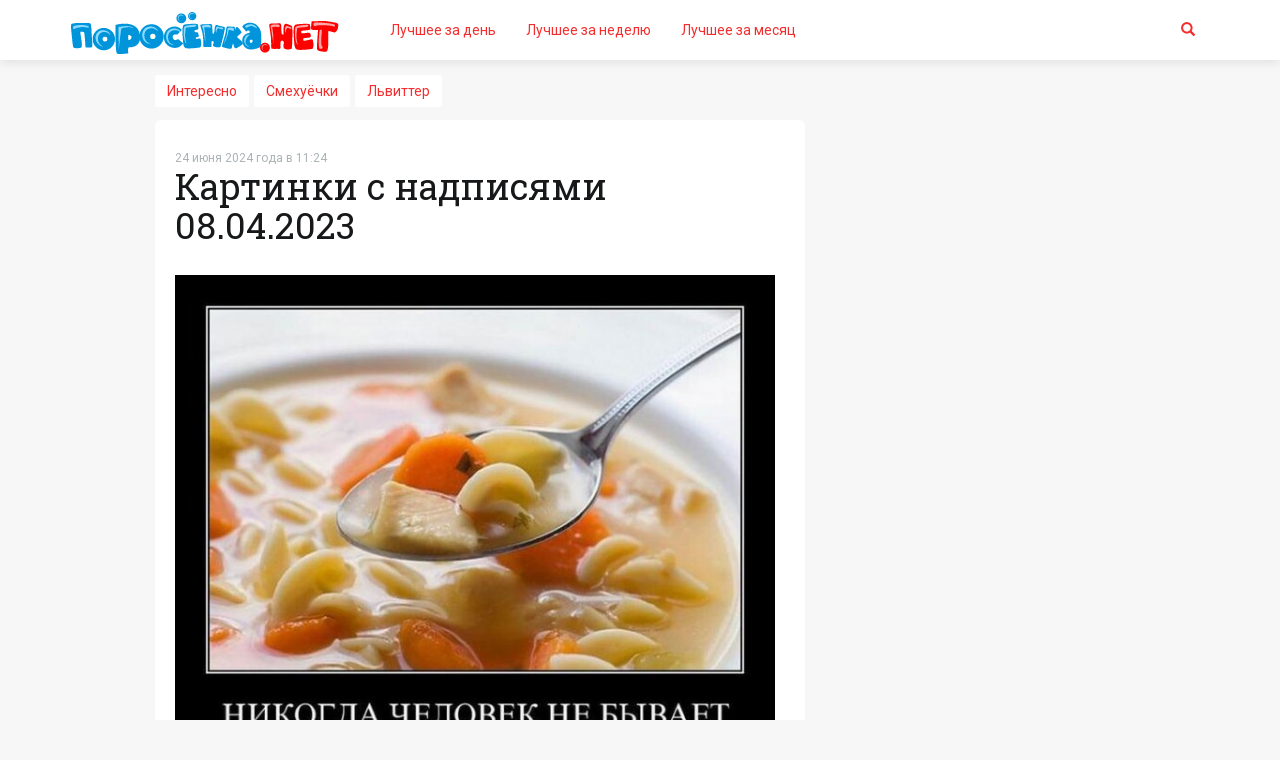

--- FILE ---
content_type: text/html; charset=UTF-8
request_url: https://porosenka.net/2024/06/24/Kartinki-s-nadpisiami-08.04.2023
body_size: 7177
content:
<!DOCTYPE html>
<html lang="ru">

<head>
    <meta charset="utf-8">
    <meta http-equiv="X-UA-Compatible" content="IE=edge">
    <meta name="viewport" content="width=device-width, initial-scale=1">
    <!-- The above 3 meta tags *must* come first in the head; any other head content must come *after* these tags -->
    <title>Картинки с надписями 08.04.2023 - Поросёнка.нет</title>
    <meta name="description" content="Лучший юмор из сети">

    <link rel="icon" href="/favicon.porosenka.net.ico" type="image/x-icon">
    <link rel="shortcut icon" href="/favicon.porosenka.net.ico" type="image/x-icon">
    <link rel="apple-touch-icon" href="/apple-touch-icon.png">

    <link rel="stylesheet" href="/css/common.css">

    <meta property="og:url" content="https://porosenka.net/2024/06/24/Kartinki-s-nadpisiami-08.04.2023"/>
    <meta property="og:title" content="Картинки с надписями 08.04.2023 - Поросёнка.нет"/>
    <meta property="og:description" content="Лучший юмор из сети"/>
    <meta property="og:image"
          content="https://porosenka.net/uploads/og/196032.png"/>
    <meta property="og:image:width" content="1200"/>
    <meta property="og:image:height" content="630"/>
    <meta property="fb:app_id" content="351609191884237"/>

    <meta name="twitter:title" content="Картинки с надписями 08.04.2023 - Поросёнка.нет"/>
    <meta name="twitter:description" content="Лучший юмор из сети"/>
    <meta name="twitter:image"
          content="https://porosenka.net/uploads/og/196032.png"/>

    <link rel="canonical"
          href="/2024/06/24/Kartinki-s-nadpisiami-08.04.2023"/>
    <link hreflang="ru" rel="alternate"
          href="/2024/06/24/Kartinki-s-nadpisiami-08.04.2023"/>
    
    <meta name="csrf-param" content="_csrf">
<meta name="csrf-token" content="bllyh6dUvy1ckqYKaTajYLOJIk4N2UkcX7Ir-kNgz8gBFyax6R_mYmnYwDwnAtcXgvlGKHuIHFM7hh6sDAq3jg==">
    <script src="/js/openapi.js?150" type="3bf9e7fbc86e4c0c8e72bcd6-text/javascript"></script>
<script src="/assets/dc5cf7c0/jquery.js" type="3bf9e7fbc86e4c0c8e72bcd6-text/javascript"></script>
<script src="/assets/224b194e/yii.js" type="3bf9e7fbc86e4c0c8e72bcd6-text/javascript"></script>            <link rel="manifest" href="/manifest.json">
        <script src="https://cdn.onesignal.com/sdks/OneSignalSDK.js" async type="3bf9e7fbc86e4c0c8e72bcd6-text/javascript"></script>
        <script type="3bf9e7fbc86e4c0c8e72bcd6-text/javascript">
            var OneSignal = window.OneSignal || [];
            OneSignal.push(["init", {
                appId: "dd59f38c-43af-45df-b7c6-46f3fc309b14",
                safari_web_id: "web.onesignal.auto.09206a8d-cae3-491c-ad76-7a8d47a79aca",
                autoRegister: true,
                notifyButton: {
                    enable: true
                },
                welcomeNotification: {
                    "title": "Спасибо за подписку!",
                    "message": "Обещаем не надоедать всяким дерьмом!"
                }
            }]);
        </script>
        
	<!-- LuckyAds -->
	<script async src="//ddyipu.com/mn9l17912/ilvpm003y/oln/786/vqu768kypc01r" type="3bf9e7fbc86e4c0c8e72bcd6-text/javascript"></script>
</head>

<body>


    <script type="3bf9e7fbc86e4c0c8e72bcd6-text/javascript">
        (function (i, s, o, g, r, a, m) {
            i['GoogleAnalyticsObject'] = r;
            i[r] = i[r] || function () {
                    (i[r].q = i[r].q || []).push(arguments)
                }, i[r].l = 1 * new Date();
            a = s.createElement(o),
                m = s.getElementsByTagName(o)[0];
            a.async = 1;
            a.src = g;
            m.parentNode.insertBefore(a, m)
        })(window, document, 'script', 'https://www.google-analytics.com/analytics.js', 'ga');

        ga('create', 'UA-86857162-1', 'auto');
        ga('send', 'pageview');
    </script>

    <!-- Yandex.Metrika counter -->
    <script type="3bf9e7fbc86e4c0c8e72bcd6-text/javascript"> (function (d, w, c) {
            (w[c] = w[c] || []).push(function () {
                try {
                    w.yaCounter42306374 = new Ya.Metrika({
                        id: 42306374,
                        clickmap: true,
                        trackLinks: true,
                        accurateTrackBounce: true,
                        webvisor: true
                    });
                } catch (e) {
                }
            });
            var n = d.getElementsByTagName("script")[0], s = d.createElement("script"), f = function () {
                n.parentNode.insertBefore(s, n);
            };
            s.type = "text/javascript";
            s.async = true;
            s.src = "https://mc.yandex.ru/metrika/watch.js";
            if (w.opera == "[object Opera]") {
                d.addEventListener("DOMContentLoaded", f, false);
            } else {
                f();
            }
        })(document, window, "yandex_metrika_callbacks"); </script>
    <noscript>
        <div><img src="https://mc.yandex.ru/watch/42306374" style="position:absolute; left:-9999px;" alt=""/></div>
    </noscript> <!-- /Yandex.Metrika counter -->



<div class="header">
    <nav class="navbar header__navbar navbar-default">
        <div class="container">
            <div class="navbar-header">
                <button type="button" class="navbar-toggle collapsed" data-toggle="collapse" data-target="#bs-example-navbar-collapse-1" aria-expanded="false">
                    <span class="sr-only">Toggle navigation</span>
                    <span class="icon-bar"></span>
                    <span class="icon-bar"></span>
                    <span class="icon-bar"></span>
                </button>
                <a class="navbar-brand" href="/">
	                						<img src="/pic/logo/porosenka.net.logo.svg" class="navbar-brand-image" alt="Porosenka.net" />
					                </a>
            </div>

            
            <div class="collapse navbar-collapse" id="bs-example-navbar-collapse-1">
                <ul class="nav navbar-nav navbar__menu">
                    <li class="menu__item"><a href="/day" class="menu__item-link">Лучшее за день</a></li>
					<li class="menu__item"><a href="/week" class="menu__item-link">Лучшее за неделю</a></li>
					<li class="menu__item"><a href="/gold" class="menu__item-link">Лучшее за месяц</a></li>
					
                </ul>
                <ul class="nav navbar-nav navbar-right">
                    <li class="menu__item"><a href="/search" class="menu__item-link"><i class="glyphicon glyphicon-search"></i></a></li>
                                    </ul>
            </div>
        </div>
    </nav>
</div>

<div class="inner inner__content">
    <div class="articles">
        <div class="container">
                            <div class="row">
    <div class="flex__row">
        <ul class="flex-menu nav-catalog">
                                            <li><a href="/category/7">Интересно</a></li>
                                            <li><a href="/category/17">Смехуёчки</a></li>
                                            <li><a href="/category/16">Львиттер</a></li>
                        <li class="flex-menu--more"><a href="#">•••</a></li>
        </ul>
    </div>
</div>                        <div class="row">
                <div class="row__wrapper">
                                        <div class="content content__inner">
                        

<div class="articles__list articles__current articles--rows">
    
<div class="articles__item">
    <div class="articles__item-container">
        <div class="articles__published">24 июня 2024 года  в 11:24</div>
        <div class="articles__title">
                            <h1>Картинки с надписями 08.04.2023</h1>
                                </div>

                                                <div class="articles__content">
                    <a href="/uploads/d/3/d31392b7a1bbec7c609e741928ac1aa7.jpg" class="articles__content-image"><img src="/uploads/d/3/d31392b7a1bbec7c609e741928ac1aa7_small.jpg" alt="" class='post-miniimg' /></a><br /><br /><br /><div data-la-block="f8095e10-3dc2-4659-9a00-a663e498b732"></div><br /><br /><img src="/uploads/f/1/f1d1a5764aa22c46be1f3ad9f0e3d0e9.jpg" alt="" class='post-img post-img-block' /><br /><br /><img src="/uploads/3/3/330bb517486454edce2274034435f7bc.jpg" alt="" class='post-img post-img-block' /><br /><br /><img src="/uploads/c/6/c654db8517eef53f2350160800ea3475.jpg" alt="" class='post-img post-img-block' /><br /><br /><a href="/uploads/5/5/558d6d9dcf3cdabab397f60cfcfcea58.jpg" class="articles__content-image"><img src="/uploads/5/5/558d6d9dcf3cdabab397f60cfcfcea58_small.jpg" alt="" class='post-miniimg' /></a><br /><br /><img src="/uploads/3/7/37c4063cdf4651c5fc6e717a2241d0c4.jpg" alt="" class='post-img post-img-block' /><br /><br /><a href="/uploads/8/8/8853245a8e6a9b9cbc7881f5c3436919.jpg" class="articles__content-image"><img src="/uploads/8/8/8853245a8e6a9b9cbc7881f5c3436919_small.jpg" alt="" class='post-miniimg' /></a><br /><br /><img src="/uploads/f/3/f38187c43dc687dd98d7de9114665ff0.jpg" alt="" class='post-img post-img-block' /><br /><br /><a href="/uploads/0/7/07f718ff8cb5d1908f0863ce6791195f.jpg" class="articles__content-image"><img src="/uploads/0/7/07f718ff8cb5d1908f0863ce6791195f_small.jpg" alt="" class='post-miniimg' /></a><br /><br /><a href="/uploads/b/1/b1f566fe3dfe09bbcf09c937778f641b.jpg" class="articles__content-image"><img src="/uploads/b/1/b1f566fe3dfe09bbcf09c937778f641b_small.jpg" alt="" class='post-miniimg' /></a><br /><br /><a href="/uploads/0/a/0a8274aced7ec76d9e81206db9905ddc.jpg" class="articles__content-image"><img src="/uploads/0/a/0a8274aced7ec76d9e81206db9905ddc_small.jpg" alt="" class='post-miniimg' /></a><br /><br /><a href="/uploads/8/7/879c2fad5c1ba893eb97a29340307e33.jpg" class="articles__content-image"><img src="/uploads/8/7/879c2fad5c1ba893eb97a29340307e33_small.jpg" alt="" class='post-miniimg' /></a><br /><br /><img src="/uploads/f/1/f14991d5ce639ed8055adc20ae825996.jpg" alt="" class='post-img post-img-block' /><br /><br /><a href="/uploads/d/4/d4e8d5d40c975a915e6abba5aa6bcb99.jpg" class="articles__content-image"><img src="/uploads/d/4/d4e8d5d40c975a915e6abba5aa6bcb99_small.jpg" alt="" class='post-miniimg' /></a><br /><br /><a href="/uploads/b/2/b25ea6da1885c4b745e926f2c26fbe78.jpg" class="articles__content-image"><img src="/uploads/b/2/b25ea6da1885c4b745e926f2c26fbe78_small.jpg" alt="" class='post-miniimg' /></a><br /><br /><img src="/uploads/8/5/856cd1f861d86640635457fea82432c4.jpg" alt="" class='post-img post-img-block' /><br /><br /><a href="/uploads/6/2/621604ca0aa1227b549285dd264b98b1.jpg" class="articles__content-image"><img src="/uploads/6/2/621604ca0aa1227b549285dd264b98b1_small.jpg" alt="" class='post-miniimg' /></a><br /><br /><a href="/uploads/0/d/0da85b9c9c3e23f33269dbbba9c8b479.jpg" class="articles__content-image"><img src="/uploads/0/d/0da85b9c9c3e23f33269dbbba9c8b479_small.jpg" alt="" class='post-miniimg' /></a><br /><br /><img src="/uploads/a/f/afe49712fc60a103586dd1fc8a70c892.jpg" alt="" class='post-img post-img-block' /><br /><br /><a href="/uploads/c/b/cbad38728815e8404be5884468ac44cb.jpg" class="articles__content-image"><img src="/uploads/c/b/cbad38728815e8404be5884468ac44cb_small.jpg" alt="" class='post-miniimg' /></a><br /><br /><a href="/uploads/0/4/04b4667a0afac35b26ae11083986fc96.jpg" class="articles__content-image"><img src="/uploads/0/4/04b4667a0afac35b26ae11083986fc96_small.jpg" alt="" class='post-miniimg' /></a><br /><br /><a href="/uploads/4/f/4feedba250c52eed5af5b97d03b9be40.jpg" class="articles__content-image"><img src="/uploads/4/f/4feedba250c52eed5af5b97d03b9be40_small.jpg" alt="" class='post-miniimg' /></a><br /><br /><img src="/uploads/8/b/8b422e8c7a042edf9c316edcd9335de5.jpg" alt="" class='post-img post-img-block' /><br /><br /><img src="/uploads/8/9/89b0d4a9d6466fc0cfed83f533b2b249.jpg" alt="" class='post-img post-img-block' /><br /><br /><a href="/uploads/1/4/14c3f407c55c5a4864ac7533ed66c129.jpg" class="articles__content-image"><img src="/uploads/1/4/14c3f407c55c5a4864ac7533ed66c129_small.jpg" alt="" class='post-miniimg' /></a><br /><br /><a href="/uploads/0/f/0f435d2d72ffe7bfb3d1fd75ddca2afa.jpg" class="articles__content-image"><img src="/uploads/0/f/0f435d2d72ffe7bfb3d1fd75ddca2afa_small.jpg" alt="" class='post-miniimg' /></a><br /><br /><a href="/uploads/1/f/1fedeb381bd04605e02697b8233e5159.jpg" class="articles__content-image"><img src="/uploads/1/f/1fedeb381bd04605e02697b8233e5159_small.jpg" alt="" class='post-miniimg' /></a><br /><br /><img src="/uploads/7/f/7fb4d83169c9374b31a38f3cfecf8583.jpg" alt="" class='post-img post-img-block' /><br /><br /><a href="/uploads/d/f/df2baee86d6065af02533e0b3d448ab1.jpg" class="articles__content-image"><img src="/uploads/d/f/df2baee86d6065af02533e0b3d448ab1_small.jpg" alt="" class='post-miniimg' /></a><br /><br /><a href="/uploads/8/e/8e527c6100e4761074aee58ada9c3025.jpg" class="articles__content-image"><img src="/uploads/8/e/8e527c6100e4761074aee58ada9c3025_small.jpg" alt="" class='post-miniimg' /></a><br /><br /><img src="/uploads/a/e/ae00349343b6ea3a2c1f576b8867d823.jpg" alt="" class='post-img post-img-block' /><br /><br /><a href="/uploads/c/f/cf3a5c05da808f2dfce88d98ca4ed148.jpg" class="articles__content-image"><img src="/uploads/c/f/cf3a5c05da808f2dfce88d98ca4ed148_small.jpg" alt="" class='post-miniimg' /></a><br /><br /><a href="/uploads/2/e/2e234401170164c2f0191aa2989ebea8.jpg" class="articles__content-image"><img src="/uploads/2/e/2e234401170164c2f0191aa2989ebea8_small.jpg" alt="" class='post-miniimg' /></a><br /><br />
                                    </div>
                    
        
                            <div class="share__container">
                    <script src="//yastatic.net/es5-shims/0.0.2/es5-shims.min.js" type="3bf9e7fbc86e4c0c8e72bcd6-text/javascript"></script>
                    <script src="//yastatic.net/share2/share.js" type="3bf9e7fbc86e4c0c8e72bcd6-text/javascript"></script>
                    <div class="ya-share2" data-services="vkontakte,facebook,odnoklassniki,gplus,twitter" data-counter=""></div>
                </div>
                        </div>


    
        <div class="articles__stats">
            <div class="articles__tag">
                <span class="glyphicon glyphicon-tag"></span>
                                    <a href="https://porosenka.net/category/7" class="articles__tag-link">Интересно</a>
                            </div>
            <div class="articles__stats-list">


				
                    <div class="articles__stats-item rate__container">
        <div id="rate196032" class="rate__result"></div>
        <a href="" class="rate__item sludge rate" data-id="196032">
            <span class="glyphicon glyphicon-arrow-down"></span>
        </a>
        <span class="rate__count" id="rating196032">+1</span>
        <a href="" class="rate__item cool rate" data-id="196032">
            <span class="glyphicon glyphicon-arrow-up"></span>
        </a>
    </div>

                            </div>
        </div>
    </div>
                <script src="//web.webformscr.com/apps/fc3/build/loader.js" sp-form-id="0042e31050e08f7ff769f43d411a4285b6095370b75929c01789f16783d6e483" type="3bf9e7fbc86e4c0c8e72bcd6-text/javascript"></script>
    
    <div class="clearfix" style="padding-top: 20px;"></div>

    
<div class="row-current">
	<div data-la-block="8aab95b6-5df0-457c-a228-c1960046bde9"></div></div>

	    	<a id="comments"></a>

<div class="comments__list">
    <ul class="media-list">
            </ul>
</div>

<a id="comments-end"></a>

    <div class="clearfix"></div>
    <div class="jumbotron comments-register">
        <p>Чтобы оставить комментарий, необходимо авторизоваться: <br/>
        <div class="auth__container">
            <a href="/site/login-redirect?provider=vkontakte" class="btn btn-lg btn-block vk btn-default">Вконтакте</a>
            <a href="/site/login-redirect?provider=facebook" class="btn btn-lg btn-block fb btn-default">Facebook</a>
            <a href="/site/login-redirect?provider=odnoklassniki" class="btn btn-lg btn-block ok btn-default">Одноклассники</a>
            <a href="/site/login-redirect?provider=twitter" class="btn btn-lg btn-block tw btn-default">Twitter</a>
        </div>
        </p>
    </div>


<script type="3bf9e7fbc86e4c0c8e72bcd6-text/javascript">
    $(document).ready(function () {
        $(document).on('click', '#submit_comment', function () {
            if ($("#comment_text").val().length < 2) {
                $("#comment_text").addClass('comment-error');
                return false;
            }
            $("#comment_form").submit();
            return false;
        });

        $(document).on('click', '#comment_text', function () {
            $(this).removeClass('comment-error');
        });

        $(document).on('keydown', "#comment_text", function(event) {
            if ((event.metaKey || event.ctrlKey) && event.keyCode == 13) {
                $('#submit_comment').trigger("click");
            }
        });

        

    });
</script>

	
	
	<hr width="100%" />
<div class="articles__list-title headtitle">
	<h3>Смотри также</h3>
</div>

    <a href="/2023/10/12/Iutubery-s-kanala-Dude-Perfect-pobili-mirovoi-rekord-samogo-vysokogo-basketbolnogo-broska">
        				                <img src="https://porosenka.net/uploads/box/183334.jpg" class="img-thumbnail see-also" width="315" height="315" alt="Ютуберы с канала Dude Perfect побили мировой рекорд самого высокого баскетбольного броска">
                </a>
    <a href="/2024/01/15/Prikoly-i-kartinki-15.01.2024">
        				                <img src="https://porosenka.net/uploads/box/189869.jpg" class="img-thumbnail see-also" width="315" height="315" alt="Приколы и картинки 15.01.2024">
                </a>
    <a href="/2025/03/16/Eva-Pedlok-na-foto-v-Instagram">
        				                <img src="https://porosenka.net/uploads/box/201554.jpg" class="img-thumbnail see-also" width="315" height="315" alt="Ева Пэдлок на фото в Instagram">
                </a>
    <a href="/2025/06/11/Semeinaia-rezidentsiia-na-krutom-uchastke-gornogo-khrebta-v-Brazilii">
        				                <img src="https://porosenka.net/uploads/box/207538.jpg" class="img-thumbnail see-also" width="315" height="315" alt="Семейная резиденция на крутом участке горного хребта в Бразилии">
                </a>
    <a href="/2024/04/05/Prosto-gifki-vsiakie-iraznye-238">
        				                <img src="https://porosenka.net/uploads/box/195303.jpg" class="img-thumbnail see-also" width="315" height="315" alt="Просто гифки, всякие и разные">
                </a>
    <a href="/2025/08/24/Ledi-Gaga-na-tennisnom-korte">
        				                <img src="https://porosenka.net/uploads/box/212511.jpg" class="img-thumbnail see-also" width="315" height="315" alt="Леди Гага на теннисном корте">
                </a>
    <a href="/2025/07/09/Navernoe-vtelefone-bylo-interesnee-chemsmotret-nadorogu">
        				                <img src="https://porosenka.net/uploads/box/209375.jpg" class="img-thumbnail see-also" width="315" height="315" alt="Наверное в телефоне было интереснее, чем смотреть на дорогу">
                </a>
    <a href="/2025/04/29/Samye-krupnye-krazhi-dragotsennostei-za-20-let">
        				                <img src="https://porosenka.net/uploads/box/204546.jpg" class="img-thumbnail see-also" width="315" height="315" alt="Самые крупные кражи драгоценностей за 20 лет">
                </a>
    <a href="/2025/05/27/Khoroshenkaia-3">
        				                <img src="https://porosenka.net/uploads/box/206448.jpg" class="img-thumbnail see-also" width="315" height="315" alt="Хорошенькая⁠⁠">
                </a>
    <a href="/2023/09/26/12-letnii-parnishka-nachal-plotnichat-v-6-let-i-teper-u-nego-tysiachi-zakazov">
        				                <img src="https://porosenka.net/uploads/box/182250.jpg" class="img-thumbnail see-also" width="315" height="315" alt="12-летний парнишка начал плотничать в 6 лет и теперь у него тысячи заказов">
                </a>
    <a href="/2025/08/20/Devchata-iz-90-kh-i-2000-kh-20.08.2025">
        				                <img src="https://porosenka.net/uploads/box/212300.jpg" class="img-thumbnail see-also" width="315" height="315" alt="Девчата из 90-х и 2000-х 20.08.2025">
                </a>
    <a href="/2023/09/09/Nevesta-vyshla-zamuzh-zasvekra-posle-begstva-zhenikha">
        				                <img src="https://porosenka.net/uploads/box/181084.jpg" class="img-thumbnail see-also" width="315" height="315" alt="Невеста вышла замуж за свекра после бегства жениха">
                </a>
</div>                    </div>
                                        <div class="sidebar sidebar__inner sticky__wrapper">
                        <div class="sticky__block">
                                                            
<div data-la-block="c8be0a45-b9f4-4e65-b6d9-17acb9d71f02"></div>

<!-- TEST -->

<br/><script type="3bf9e7fbc86e4c0c8e72bcd6-text/javascript">
<!--
var _acic={dataProvider:10};(function(){var e=document.createElement("script");e.type="text/javascript";e.async=true;e.src="https://www.acint.net/aci.js";var t=document.getElementsByTagName("script")[0];t.parentNode.insertBefore(e,t)})()
//-->
</script><!--3817859383440--><div id='FXhv_3817859383440'></div><br />

<!--
<div class="scrolltop">
    <a href="" class="scrolltop__link">
                                <span class="scroll__image">
                                    <img src="/pic/misc/scrolltop.svg" alt="">
                                </span>
        <span class="scrolltop__text">Наверх</span>
    </a>
</div>
-->                                                    </div>
                    </div>
                                    </div>
            </div>
        </div>
    </div>
</div>
<div class="footer">
    <div class="container">
        <div class="row">
            <div class="col-xs-6">
                <p>© 2004-2026 - Porosenka.net					<!--<span style="padding-left: 30px;"><a href="/ads">Реклама</a></span>-->
				</p>
                <p>Контакты: <a href="mailto:admin@porosenka.net">admin@porosenka.net</a></p>
            </div>
            <div class="col-xs-6 text-right">
                <!--LiveInternet counter-->
                <script type="3bf9e7fbc86e4c0c8e72bcd6-text/javascript">
                    document.write("<a href='//www.liveinternet.ru/click' " +
                        "target=_blank><img src='//counter.yadro.ru/hit?t40.6;r" +
                        escape(document.referrer) + ((typeof(screen) == "undefined") ? "" :
                        ";s" + screen.width + "*" + screen.height + "*" + (screen.colorDepth ?
                            screen.colorDepth : screen.pixelDepth)) + ";u" + escape(document.URL) +
                        ";h" + escape(document.title.substring(0, 80)) + ";" + Math.random() +
                        "' alt='' title='LiveInternet' " +
                        "border='0' width='31' height='31'><\/a>")
                </script>
                <!--/LiveInternet-->
            </div>
        </div>
    </div>
</div>

<script src="/js/lib.min.js" type="3bf9e7fbc86e4c0c8e72bcd6-text/javascript"></script>
<script src="/js/common.js" type="3bf9e7fbc86e4c0c8e72bcd6-text/javascript"></script>

<script type="3bf9e7fbc86e4c0c8e72bcd6-text/javascript">
    $("#button-logout").on( "click", function() {
        var token = $("meta[name=csrf-token]").attr('content');
        $.post("/site/logout", {_csrf: token}, function(data){
            location.reload();
        });
    });
</script>


<script type="application/ld+json">
{
    "@context": "http://schema.org",
    "@type": "WebSite",
    "name": "Поросёнка.нет",
    "alternateName": "Развлекательный портал",
    "url": "https://porosenka.net",
    "potentialAction": {
        "@type": "SearchAction",
        "target": "https://porosenka.net/search/?q={search_term_string}",
        "query-input": "required name=search_term_string"
    }
}
</script>

<script src="/cdn-cgi/scripts/7d0fa10a/cloudflare-static/rocket-loader.min.js" data-cf-settings="3bf9e7fbc86e4c0c8e72bcd6-|49" defer></script><script defer src="https://static.cloudflareinsights.com/beacon.min.js/vcd15cbe7772f49c399c6a5babf22c1241717689176015" integrity="sha512-ZpsOmlRQV6y907TI0dKBHq9Md29nnaEIPlkf84rnaERnq6zvWvPUqr2ft8M1aS28oN72PdrCzSjY4U6VaAw1EQ==" data-cf-beacon='{"version":"2024.11.0","token":"b3f871f3ce164ea2bb05749632c572d3","r":1,"server_timing":{"name":{"cfCacheStatus":true,"cfEdge":true,"cfExtPri":true,"cfL4":true,"cfOrigin":true,"cfSpeedBrain":true},"location_startswith":null}}' crossorigin="anonymous"></script>
</body>
</html>


--- FILE ---
content_type: application/javascript
request_url: https://porosenka.net/js/common.js
body_size: 3858
content:
var Util;
Util = (function() {
    var self = this;
    return {
        _links: function() {
            var link = '.articles--grid .articles__title-link';
            var item = '.articles--grid .articles__item-container';
            $(link).each(function(i) {
                var url = $(this).attr('href');
                $(this).parents(item).attr('data-url', url)
            });
            $(item).on('click', function(e) {
                window.location = $(this).data('url')
            })
        },
        _articles: function() {
            var item = '.articles--grid .articles__image';
            var videoFrame = '.articles__content iframe';
            $(item).each(function() {
                $(this).parents('.articles--grid .articles__item-container').addClass('has_image');
            });
            $(videoFrame).each(function() {
                $(this).wrap($('<div />', {
                    class: 'embed-responsive embed-responsive-16by9'
                })).removeAttr('width').removeAttr('height').addClass('embed-responsive-item');
            })
        },
        _images: function() {
            var imageItem = '.articles__content-image';
            var image = '.articles--grid .articles__image';
            $(image).each(function() {
                if ($(this).data('image')) {
                    $(this).css({
                        'background-image': 'url(' + $(this).data('image') + ')'
                    })
                }
            })
            if ($('.articles__current').length === 0) {
                $('.articles__item').each(function() {
                    $('.articles__content-image', this).attr('href', $('.articles__title-link', this).attr('href'))
                })
            }
        },
        _menu: function() {
            var item = '.flex-menu li';
            var more = '.flex-menu--more';
            if ($(item).length > 1) {
                $(window).on('load resize', function() {
                    var minItem = $(item).first().offset().top;
                    var maxItem = $(item).not(more).last().offset().top;
                    if (minItem === maxItem) {
                        $(more).hide()
                    } else {
                        $(more).show()
                    }
                });
                $(".flex-menu--more a").on('click', function() {
                    $('.flex-menu').toggleClass('active');
                    return false
                });
            }
        },
        _popupImage: function() {
            var image = '.articles__current .articles__content-image'
            $(image).magnificPopup({
                type: 'image',
                closeOnContentClick: true,
                closeBtnInside: false,
                fixedContentPos: true,
                mainClass: 'mfp-no-margins mfp-with-zoom', // class to remove default margin from left and right side
                image: {
                    verticalFit: true
                },
                titleSrc: 'title',
                zoom: {
                    enabled: true,
                    duration: 300 // don't foget to change the duration also in CSS
                }
            });
        },
        _viewport: function() {
            $.fn.isOnScreen = function() {
                var viewport = {};
                viewport.top = $(window).scrollTop();
                viewport.bottom = viewport.top + $(window).height();
                var bounds = {};
                bounds.top = this.offset().top;
                bounds.bottom = bounds.top + this.outerHeight();
                return ((bounds.top <= viewport.bottom) && (bounds.bottom >= viewport.top));
            };
            if ($('.share__container').length > 0) {
                function randomCoin() {
                    return false;
                    // return (Math.floor(Math.random() * 2) === 0);
                }
                $(window).on('scroll', function(event) {
                    if ($('.share__container').isOnScreen()) {
                        if (randomCoin()) {
                            // your code
                            $('a[data-target=".bs-auth-modal"]').trigger('click')
                        }
                        $(this).off('scroll')
                    }
                })
            }
        },
        _stick: function() {
            var stick = '.sticky__block'
            $(stick).stick_in_parent({
                parent: ".inner__content"
            });
        },
        _scroll: function() {

            var scrollNavigation = function(arg) {
                var scrollHeader = $('.header');
                var headerHeigth = scrollHeader.height();
                var scrollContent = $('.inner__content');
                if (arg > headerHeigth + 100) {
                    scrollHeader.addClass('fixed__header');
                    scrollContent.css({
                        'padding-top': headerHeigth
                    })
                } else {
                    scrollHeader.removeClass('fixed__header').removeClass('up');
                    scrollContent.css({
                        'padding-top': '0'
                    })
                }
            }


            var scrollNavigationReverse = function(arg) {
                var scrollHeader = $('.header');
                var headerHeigth = scrollHeader.height();
                var scrollContent = $('.inner__content');

                if (arg > headerHeigth) {
                    scrollHeader.addClass('fixed__header');
                } else {
                    scrollHeader.removeClass('fixed__header').removeClass('up');
                }

                // if (arg > headerHeigth + 100) {
                //     scrollHeader.addClass('fixed__header');
                //     scrollContent.css({
                //         'padding-top': headerHeigth
                //     })
                // } else {
                //     scrollHeader.removeClass('fixed__header').removeClass('up');
                //     scrollContent.css({
                //         'padding-top': '0'
                //     })
                // }
            }

            $('.scrolltop .scrolltop__link').on('click', function() {
                $('html, body').animate({ scrollTop: 0 }, 800);
                return false;
            });

            $(window).scroll(function(event) {

                // scrollNavigationReverse($(this).scrollTop())

                if ($(this).scrollTop() > 400) {
                    $('.scrolltop').fadeIn();
                } else {
                    $('.scrolltop').fadeOut();
                }
            });

            $(window).bind('mousewheel', function(event) {
                if (event.originalEvent.wheelDelta >= 0) {
                    $('.fixed__header').addClass('up').removeClass('down')
                } else {
                    $('.fixed__header').removeClass('up').addClass('down')
                }
            });

        },
        _loadMore: function(images, video) {
            var preload = '.preloader'
            var count = 2;
            var url = 'page/';
            var inProgress = false;
            $(preload).hide();
            var moreContent;
            moreContent = function() {
                $.ajax({
                        type: 'post',
                        url: url + count,
                        beforeSend: function() {
                            $(preload).fadeIn();
                            inProgress = true;
                        },
                        success: function(html) {
                            // $('.more__result').load(url + count + ' .articles__list');
                            $(preload).fadeOut();
                            inProgress = false;
                            console.log(url + count)
                        }
                    })
                    ++count
            };
            $(window).scroll(function() {
                if ($(window).scrollTop() + $(window).height() >= $(document).height() - 200 && !inProgress) {
                    moreContent();
                    $('.preload').fadeIn();
                }
            })
        },
        _modal: function() {
            var link = '.link-pseud'
            $(link).on('click', function() {
                $('.auth__container').slideToggle('fast');
                return false;
            })
        },
        _footer: function() {
            function footerBottom() {
                var innerHeight = $(window).height() - ($('.header').outerHeight() + $('.footer').outerHeight(true))
                $('.inner').css({
                    'min-height': innerHeight + 90
                })
            };
            footerBottom();
            $(window).resize(footerBottom);
        },
        init: function() {
            this._links();
            this._articles();
            this._images();
            this._popupImage();
            this._menu();
            this._stick();
            // this._scroll();
            this._viewport();
            // this._loadMore();
            this._modal();
            this._footer();
        }
    }
})();
var Other = (function() {
    return {
        init: function() {
            (function getRate() {
                $('.rate__count').each(function(i) {
                    if (Number($(this).text()) > 0) {
                        $(this).addClass('green')
                    } else if (Number($(this).text()) < 0) {
                        $(this).addClass('red')
                    }
                })
            })();

            function rate(id, dest) {
                $(".rate__result#rate" + id).html("<i>Загрузка...</i>");
                $.get("/ajax/rate?art=" + id + "&dest=" + dest + "&" + Math.random() * 1000, function(data) {
                        $(".rate__result#rate" + id).addClass('active').html(data.text);
                        setTimeout(function() {
                            $(".rate__result#rate" + id).removeClass('active');
                        }, 2000);
                        if (data.rating > 0) {
                            $("span#rating" + id).html('+' + data.rating)
                        } else if (data.rating === 0) {
                            $("span#rating" + id).html(data.rating)
                        } else {
                            $("span#rating" + id).html('' + data.rating)
                        }
                    },
                    "json");

                return false;
            }

            function cl(data) {
                console.log(data);
            }

            function empty(mixed_var) {
                return (mixed_var === "" || mixed_var === 0 || mixed_var === "0" || mixed_var === null || mixed_var === false || (is_array(mixed_var) && mixed_var.length === 0));
            }

            function is_array(mixed_var) {
                return (mixed_var instanceof Array);
            }

            function detectMobile() {
                var check = false;
                (function(a) { if (/(android|bb\d+|meego).+mobile|avantgo|bada\/|blackberry|blazer|compal|elaine|fennec|hiptop|iemobile|ip(hone|od)|iris|kindle|lge |maemo|midp|mmp|mobile.+firefox|netfront|opera m(ob|in)i|palm( os)?|phone|p(ixi|re)\/|plucker|pocket|psp|series(4|6)0|symbian|treo|up\.(browser|link)|vodafone|wap|windows (ce|phone)|xda|xiino/i.test(a) || /1207|6310|6590|3gso|4thp|50[1-6]i|770s|802s|a wa|abac|ac(er|oo|s\-)|ai(ko|rn)|al(av|ca|co)|amoi|an(ex|ny|yw)|aptu|ar(ch|go)|as(te|us)|attw|au(di|\-m|r |s )|avan|be(ck|ll|nq)|bi(lb|rd)|bl(ac|az)|br(e|v)w|bumb|bw\-(n|u)|c55\/|capi|ccwa|cdm\-|cell|chtm|cldc|cmd\-|co(mp|nd)|craw|da(it|ll|ng)|dbte|dc\-s|devi|dica|dmob|do(c|p)o|ds(12|\-d)|el(49|ai)|em(l2|ul)|er(ic|k0)|esl8|ez([4-7]0|os|wa|ze)|fetc|fly(\-|_)|g1 u|g560|gene|gf\-5|g\-mo|go(\.w|od)|gr(ad|un)|haie|hcit|hd\-(m|p|t)|hei\-|hi(pt|ta)|hp( i|ip)|hs\-c|ht(c(\-| |_|a|g|p|s|t)|tp)|hu(aw|tc)|i\-(20|go|ma)|i230|iac( |\-|\/)|ibro|idea|ig01|ikom|im1k|inno|ipaq|iris|ja(t|v)a|jbro|jemu|jigs|kddi|keji|kgt( |\/)|klon|kpt |kwc\-|kyo(c|k)|le(no|xi)|lg( g|\/(k|l|u)|50|54|\-[a-w])|libw|lynx|m1\-w|m3ga|m50\/|ma(te|ui|xo)|mc(01|21|ca)|m\-cr|me(rc|ri)|mi(o8|oa|ts)|mmef|mo(01|02|bi|de|do|t(\-| |o|v)|zz)|mt(50|p1|v )|mwbp|mywa|n10[0-2]|n20[2-3]|n30(0|2)|n50(0|2|5)|n7(0(0|1)|10)|ne((c|m)\-|on|tf|wf|wg|wt)|nok(6|i)|nzph|o2im|op(ti|wv)|oran|owg1|p800|pan(a|d|t)|pdxg|pg(13|\-([1-8]|c))|phil|pire|pl(ay|uc)|pn\-2|po(ck|rt|se)|prox|psio|pt\-g|qa\-a|qc(07|12|21|32|60|\-[2-7]|i\-)|qtek|r380|r600|raks|rim9|ro(ve|zo)|s55\/|sa(ge|ma|mm|ms|ny|va)|sc(01|h\-|oo|p\-)|sdk\/|se(c(\-|0|1)|47|mc|nd|ri)|sgh\-|shar|sie(\-|m)|sk\-0|sl(45|id)|sm(al|ar|b3|it|t5)|so(ft|ny)|sp(01|h\-|v\-|v )|sy(01|mb)|t2(18|50)|t6(00|10|18)|ta(gt|lk)|tcl\-|tdg\-|tel(i|m)|tim\-|t\-mo|to(pl|sh)|ts(70|m\-|m3|m5)|tx\-9|up(\.b|g1|si)|utst|v400|v750|veri|vi(rg|te)|vk(40|5[0-3]|\-v)|vm40|voda|vulc|vx(52|53|60|61|70|80|81|83|85|98)|w3c(\-| )|webc|whit|wi(g |nc|nw)|wmlb|wonu|x700|yas\-|your|zeto|zte\-/i.test(a.substr(0, 4))) check = true })(navigator.userAgent || navigator.vendor || window.opera);
                return check;
            }

            $(document).ready(function() {
                if ($('.links-block').is(":visible")) {
                    $('.container').css({ 'padding-bottom': '50px' });
                }

                if (!detectMobile()) {
                    $(window).scroll(function() {
                        if ($(this).scrollTop() > 200)
                            $('a#move_up').fadeIn();
                        else
                            $('a#move_up').fadeOut(400);
                    });
                    $('a#move_up').click(function() {
                        $('body,html').animate({
                            scrollTop: 0
                        }, 800);
                        return false;
                    });
                }

                $(document).on('click', '.rate', function() {
                    return rate($(this).data('id'), $(this).hasClass('cool') ? 'up' : 'down');
                });
            });
        }
    }
})();
var App = (function() {
    return {
        init: function() {
            Util.init()
            Other.init()
        }
    }
})();

App.init();

--- FILE ---
content_type: image/svg+xml
request_url: https://porosenka.net/pic/logo/porosenka.net.logo.svg
body_size: 2697
content:
<svg id="Layer_1" data-name="Layer 1" xmlns="http://www.w3.org/2000/svg" viewBox="0 0 314.09 55.82"><defs><style>.cls-1{fill:red;}.cls-2{fill:#ffa6a6;}.cls-3{fill:#0095da;}.cls-4{fill:#8cdbff;}</style></defs><title>logo</title><path class="cls-1" d="M279,17.8c-.87-1.06-14.42-.52-17,.59s-1.86,11.56-1.4,17.26.36,10.14,3.37,11.42,18-.43,18.46-1a9.7,9.7,0,0,0,.73-6.25c-.55-3.17-.06-4.83-2.36-4.52s-8.34,2.17-9.06,1.43-.64-2.44.31-2.74c.35-.13,6.17-.8,6.53-.88,0,0,1.51-.21,1.54-1.24.06-1.77.08-2.46-1.18-3.81s-8.48,1.17-9.5-.1-.76-2.34.94-2.74,9.12-.25,9.37-1.91-.78-5.47-.78-5.47Z"/><path class="cls-2" d="M265.08,42.12S262.8,34,263.61,28.5s-.14-6.25,2-6.65,9.19-.68,10.54-1.24,1.83-2.21,0-2.22-12.72.6-13.79,2.74-.75,12.72.5,16.56S265.08,42.12,265.08,42.12Z"/><path class="cls-1" d="M246.9,29.58c-1.41-.24-.83-8.48-1.25-10.81s-1.41-2.33-4.24-2.08-8.61-.27-9.36,1.09,1,7,1.7,15.9-.41,11.81,1.11,12.39,5.74.08,8.07.33,1.83-1.25,1.83-2.83,0-5.93.8-6.42,2.5-.75,3,.94-1.16,6.57,1,8.07,7.43.63,8.26.13,1.35-24.46.59-25.8-2.25-1.66-4.58-2.63-3.52-1.09-4.69.9-.28,7.39-.74,10.12c-.13,1.4-.61.7-1.47.66Z"/><path class="cls-2" d="M236.76,41.29s-1.83-12.47-2.41-16-1.29-5.12-.74-6.24,6.4-1.32,8.07-1.1,2.58,1,2.16,2.49-2.66-.08-5.82.17-2.92.5-2.49,2.83a45,45,0,0,1,1,9.39c-.08,3.83.24,8.48.24,8.48Z"/><path class="cls-2" d="M250.88,27.37c0-1.75.83-5.15,2.33-5.41s2.12,1.07,3.36,1,1.6-.55,1-1.37-2.16-.69-3.08-1.06S252.37,19,251.29,20,250,23.61,250,25.27s.83,2.08.83,2.08Z"/><path class="cls-1" d="M312,20.15,312.1,18l0,0c-.17-1.14-2-1.91-3.95-2.25-1.26-.22-8.49-1.52-9.11-1.5a45.34,45.34,0,0,0-4.68-.43c-1.89,0-10.89.62-11.8.56-1.8-.13-1.63,0-1.71,2.25s-1,6.68.39,7.41c.57.3,3.59.38,7.3.4-.56,7.45-1.25,18-1.18,19.23.11,1.77-.89,4.1,2.64,5.08s8.17,1.32,8.91.3.88-1.87,1.31-4.39,0-14,.38-18.75c.06-.84,4.92,1,6.76,1.32C309.85,27.76,312.09,22.72,312,20.15Z"/><path class="cls-2" d="M308.33,20c-.21,1.2-1.53-.21-6.06-.7s-14.78-1-16.58.36-3.26-1.95-1.88-3.46,18.55.27,22.78,1.46C308.94,18.32,308.45,19.32,308.33,20Z"/><path class="cls-2" d="M290.51,24.7a2.74,2.74,0,0,1,2-.72c1.22.06-.26,7-.16,11.55.1,4.38-.34,6.55,1.22,8.17S292,47.18,290.35,46s-.66-19,.2-21.31Z"/><path class="cls-3" d="M124.68,29.77l5.45-5.23s-4.15-6.32-12.81-3.4c-10,3.35-10,16-4.11,20.85,5.14,4.23,11.32,3.85,14.61,1.6s3.81-3.81,3.81-3.81l-5.9-4.86s-5.08,3.36-6.28-1.79C118.85,28.2,124.68,29.77,124.68,29.77Z"/><path class="cls-4" d="M121.2,41.79S114,41.07,114,32.68s8.82-9,11.55-7.46a25.92,25.92,0,0,1,2.36,1.5l.59-.57c-1.46-2-4.58-4.63-10.26-3.16-8.81,2.28-8.27,15.71-.43,18.5,2.36.84,3.44.29,3.44.29Z"/><path class="cls-3" d="M53,18.55c0,.16-.67,31.91,1.72,33.25s10.16,0,11.28-.07,1.94.52,1.64-1.49-.15-5.53.82-5.68,14.65,1,12.85-14.35S62,17.13,60.26,17.21c-.57,0-7.1.86-7.25,1.35ZM67.7,30.06c1,.15,4.18.67,3.81,3a3.47,3.47,0,0,1-3,3.14c-.82,0-1-2.09-.9-4.11l.07-2Z"/><path class="cls-3" d="M148.52,17.73c-.82-1-13.6-.45-16,.6s-1.72,10.91-1.27,16.29.37,9.56,3.21,10.76,17-.45,17.41-1a9.15,9.15,0,0,0,.67-5.9c-.53-3-.07-4.56-2.24-4.26s-3.06,1-3.74.3-.07-1.35.82-1.64a8.07,8.07,0,0,1,1-.3s1.27.67,1.27-1,.07-2.91-1.12-4.18-2.17.45-3.14-.75-1-1.94.6-2.32,3.06.15,3.29-1.42-.75-5.16-.75-5.16Z"/><path class="cls-3" d="M166.57,29.16c-1.27-.22-.75-7.62-1.12-9.71s-1.27-2.09-3.81-1.87-9.27-.22-9.94,1,2.47,6.28,3.06,14.27-.37,10.61,1,11.13,5.16.07,7.25.3,1.64-1.12,1.64-2.54-.45-3.74.3-4.18,1.72-.52,2.17,1-1.94,3.51,0,4.86,6.95,1.2,7.7.75,6-21.59,5.31-22.79-4.41-1-6.5-1.87-3.51-1.79-4.56,0-.67,3.74-1.08,6.2a6.58,6.58,0,0,1-1.38,3.44Z"/><path class="cls-3" d="M182.4,20.53c.82-.45,4.18-.07,5.83,0s2.76-.45,3.36.6-.07,1.57.37,2.32,1-2.47,2.17-2.69,5.53,5.75,5.6,6.43-5.31,4.41-5.23,5.31,5.08,4.11,6.5,6.43-4.11,4.71-6.58,6.2-3.14-.3-3.81-2.24-.37-3.06-1.12-2.24-.9,4.63-1.79,5.45-7.7-1-9.19-1.57-2.09-.07-1.49-2.62,4.41-14.57,4.41-16.74a15,15,0,0,1,1-4.63Z"/><path class="cls-3" d="M221,23.46c-2.39-4.71-6.13-7.17-10.54-7.55s-9.94,2.76-9.79,4.48.9,1.35,2.47,3.51l1.57,2.17h0c1.35.22.9-1,2.47-1.12a2,2,0,0,1,1.94,2.48c-.37.6-9.19,1-8.67,9.56s7,11.21,13.9,9.64,7.62-2.32,7.92-5.6S223.34,28.17,221,23.46Zm-8.82,15v0a13.86,13.86,0,0,1-1.2.9c-.67.47-1.57-.24-1.94-2s1.57-1.76,2.73-1.57S212.43,37.26,212.13,38.42Z"/><path class="cls-1" d="M226.82,39.18a5.75,5.75,0,1,1-5.75,5.75h0A5.75,5.75,0,0,1,226.82,39.18Z"/><path class="cls-3" d="M129.5,5.1a5.75,5.75,0,1,1-5.75,5.75h0A5.75,5.75,0,0,1,129.5,5.1Z"/><path class="cls-3" d="M142.15,3.42a4.84,4.84,0,1,1-4.84,4.84h0A4.84,4.84,0,0,1,142.15,3.42Z"/><path class="cls-3" d="M39.31,22a13,13,0,1,0,13,13A13,13,0,0,0,39.31,22Zm1.36,15.8a2.84,2.84,0,1,1,2.84-2.84A2.84,2.84,0,0,1,40.67,37.78Z"/><path class="cls-3" d="M94.84,17.67A14.18,14.18,0,1,0,109,31.85,14.18,14.18,0,0,0,94.84,17.67ZM96.32,35a3.11,3.11,0,1,1,3.11-3.11A3.11,3.11,0,0,1,96.32,35Z"/><path class="cls-3" d="M24.14,17.49c-.3-.9-1.87-1.27-3.51-1.27S8.77,16,4.74,16.59,1,18.68,1,20,2.9,40.3,3.24,41.72s-.15,3.44,2.84,3.74,6.8-.07,7.25-1,.45-1.64.45-3.74-1.72-10.54-1.79-14c0-.67,4.42-.52,4.61,1,.59,5,1.3,14.22,1.3,15.7s.07,1.34,1.94,1.27,5.53.45,6-.75S25,29.29,25,25.48a29.83,29.83,0,0,0-.6-6.29l-.22-1.72Z"/><path class="cls-4" d="M21.17,19.82a2.25,2.25,0,0,1,.67,1.6c0,1-5.6-1-9.27-.3s-5.6.6-6.87,1.94-2.91-1.12-2-2.54,8.07-2.24,11.66-1.87a26.57,26.57,0,0,1,5.83,1.2Z"/><path class="cls-4" d="M38.8,43.62s-6.28-2.24-6.35-9,5.9-9,9.71-7.55,4.56,3.59,4.56,3.59.07-4.71-6.87-5.9S29.31,29.54,29.69,34a11.81,11.81,0,0,0,6,8.89,5.41,5.41,0,0,0,3.06.75Z"/><path class="cls-4" d="M56.68,47.3s2.47-23.69,3.06-24.51S66.84,21,68.33,21A13.25,13.25,0,0,1,73,22a6,6,0,0,0,1.27.52S71.54,19,63.1,20.05s-6.35.3-6.58,1.72.15,25.48.15,25.48Z"/><path class="cls-4" d="M94,40.33s-7.47-.75-7.55-9.49,9.19-9.41,12-7.77A24.41,24.41,0,0,1,102.59,26s-2.82-7.55-11.81-5.23C81.6,23.12,82.16,37.12,90.33,40c2.46.87,3.59.3,3.59.3Z"/><path class="cls-4" d="M135.41,40.71S133.24,33,134,27.86s-.15-5.9,1.87-6.28,8.67-.67,9.94-1.2,1.72-2.09,0-2.09-12,.6-13,2.62-.67,12,.52,15.62S135.41,40.71,135.41,40.71Z"/><path class="cls-4" d="M157.46,39.68s-1.64-11.21-2.17-14.35-1.79-4.48-1.79-5.6,6.87-1.2,8.37-1,2.32.9,1.94,2.24-2.39-.07-5.23.15-2.62.45-2.24,2.54a40.46,40.46,0,0,1,.9,8.44c-.07,3.44.22,7.62.22,7.62Z"/><path class="cls-4" d="M170.3,27.33c0-1.57.75-4.63,2.09-4.86s3.14,1.27,4.26,1.2,2-.75,1.49-1.49-3.74-.67-4.56-1-1.94-1.34-2.91-.52-1.12,3.29-1.12,4.78.75,1.87.75,1.87Z"/><path class="cls-4" d="M179,41a57.66,57.66,0,0,0,4.48-11c1.12-4.71.6-5.68,2.09-5.75s4.63,2.17,4.93.82.37-2.62-.82-3.14-5.75-.6-6.28.52-.6,8.14-2.09,11.58A46.24,46.24,0,0,0,179,41Z"/><path class="cls-4" d="M210.19,30s-7-1.64-7.55,6.05,7.26,8.45,7.26,8.45-7.77-2.32-5.23-8.67S210.2,30,210.2,30Z"/><path class="cls-4" d="M205.46,21.84c2.76-1.49,3.89-2.17,5.75-2.09s2.47,1.27,5.31,2.09-.82-2.24-3-3.44-6.35-.22-6.35-.22-3.51.82-3.36,2.17a1.81,1.81,0,0,0,1.64,1.49Z"/><path class="cls-2" d="M226.83,48.6A3.34,3.34,0,0,1,224,45c0-3.3,3.47-3.55,4.54-2.93a9.21,9.21,0,0,1,1.58,1.1,3.55,3.55,0,0,0-4.45-2c-3.46.89-3.25,6.17-.17,7.27a1.85,1.85,0,0,0,1.35.11Z"/><path class="cls-4" d="M129.12,14.25a3.34,3.34,0,0,1-2.85-3.58c0-3.3,3.47-3.55,4.54-2.93a9.21,9.21,0,0,1,1.58,1.1,3.55,3.55,0,0,0-4.45-2c-3.46.89-3.25,6.18-.17,7.27a1.85,1.85,0,0,0,1.35.11Z"/><path class="cls-4" d="M142,11.66a3.06,3.06,0,0,1-2.61-3.29c0-3,3.18-3.26,4.17-2.69a8.46,8.46,0,0,1,1.45,1,3.26,3.26,0,0,0-4.09-1.81c-3.18.82-3,5.67-.16,6.68a1.7,1.7,0,0,0,1.24.1Z"/></svg>